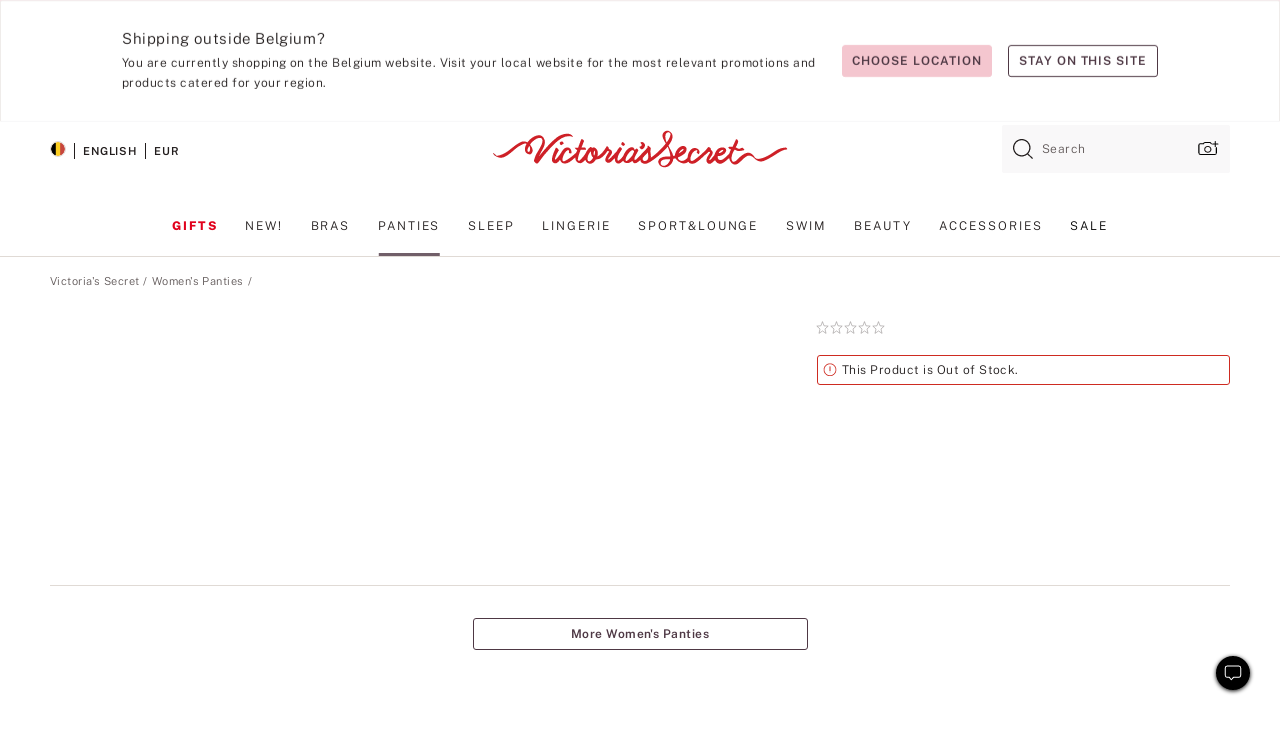

--- FILE ---
content_type: text/html
request_url: https://www.victoriassecret.com/be/vs/panties-catalog/1121554900
body_size: 3885
content:
<!DOCTYPE html><html lang="en" class="desktop" data-asset-path="/assets/m4710-0zalZI1GTZSvvXE7Xu02PQ" data-device="desktop" data-brand="vs" data-template="product" data-channel="victorias-secret-desktop-tablet-eu" data-category-id="" data-page-category="" data-page-category-id="" data-parent-category-id="" data-page-title="Buy  - Order  online 1121554900" data-analytics-page-title="Buy  - Order  online 1121554900" data-deployed="2025-11-14T07:36:43.761Z" data-page-master-style-id="1121554900" data-basic="true"><head><script id="earlyBootstrap">(()=>{const e=document.cookie,t=e.indexOf("APPTYPE="),a=document.documentElement.classList,s=document.currentScript.dataset;if(t>=0){a.add("is-app");const i=t+8,r=e.slice(i);let n="";r.startsWith("IOSHANDHELD")?(a.add("is-app-ios"),s.appPlatform="ios",n=e.slice(i+12)):r.startsWith("ANDROIDHANDHELD")&&(a.add("is-app-android"),s.appPlatform="android",n=e.slice(i+16)),n.startsWith("VS")?s.appBrand="vs":n.startsWith("PN")&&(s.appBrand="pn"),s.appPlatform&&s.appBrand&&(s.appType=s.appPlatform+"-"+s.appBrand)}if(("true"===new URL(window.location.href).searchParams.get("isNativeShopTabEnabled")||"true"===sessionStorage.getItem("isNativeShopTabEnabled"))&&(document.documentElement.classList.add("is-native-shop-tab-enabled"),sessionStorage.setItem("isNativeShopTabEnabled","true")),performance.getEntriesByType)for(const{serverTiming:e}of performance.getEntriesByType("navigation"))if(e)for(const{name:t,description:a}of e)"ssrStatus"===t?s.ssrStatus=a:"basicStatus"===t?s.basicStatus=a:"renderSource"===t?s.renderSource=a:"peceActive"===t&&(s.peceActive=a)})();</script><meta charSet="utf-8"/><meta name="viewport" id="viewport-settings" content="width=device-width, initial-scale=1, minimum-scale=1"/><meta property="og:type" content="website"/><meta property="og:site_name" content="Victoria&#x27;s Secret"/><meta name="twitter:site" content="@VictoriasSecret"/><meta property="og:image" content="https://www.victoriassecret.com/assets/m4710-0zalZI1GTZSvvXE7Xu02PQ/images/default-share.png"/><meta name="twitter:card" content="summary_large_image"/><meta property="og:title" content="Buy  - Order  online 1121554900 - Victoria&#x27;s Secret "/><link rel="icon" sizes="48x48" href="/assets/m4710-0zalZI1GTZSvvXE7Xu02PQ/favicon.ico"/><link rel="apple-touch-icon" sizes="180x180" href="/assets/m4710-0zalZI1GTZSvvXE7Xu02PQ/images/apple-touch-icon.png"/><link rel="apple-touch-icon" href="/assets/m4710-0zalZI1GTZSvvXE7Xu02PQ/images/apple-touch-icon.png"/><meta name="format-detection" content="telephone=no"/> <link rel="alternate" href="https://www.victoriassecret.com/us/vs/panties-catalog/1121554900" hrefLang="x-default"/><link rel="alternate" href="https://www.victoriassecret.com/at/vs/panties-catalog/1121554900" hrefLang="en-AT"/><link rel="alternate" href="https://www.victoriassecret.com/au/vs/panties-catalog/1121554900" hrefLang="en-AU"/><link rel="alternate" href="https://www.victoriassecret.com/be/vs/panties-catalog/1121554900" hrefLang="en-BE"/><link rel="alternate" href="https://www.victoriassecret.com/ca/vs/panties-catalog/1121554900" hrefLang="en-CA"/><link rel="alternate" href="https://www.victoriassecret.com/ch/vs/panties-catalog/1121554900" hrefLang="en-CH"/><link rel="alternate" href="https://www.victoriassecret.com/cz/vs/panties-catalog/1121554900" hrefLang="en-CZ"/><link rel="alternate" href="https://www.victoriassecret.com/de/vs/panties-catalog/1121554900" hrefLang="en-DE"/><link rel="alternate" href="https://www.victoriassecret.com/fr/vs/panties-catalog/1121554900" hrefLang="en-FR"/><link rel="alternate" href="https://www.victoriassecret.com/gr/vs/panties-catalog/1121554900" hrefLang="en-GR"/><link rel="alternate" href="https://www.victoriassecret.com/hk/vs/panties-catalog/1121554900" hrefLang="en-HK"/><link rel="alternate" href="https://www.victoriassecret.com/in/vs/panties-catalog/1121554900" hrefLang="en-IN"/><link rel="alternate" href="https://www.victoriassecret.com/jp/vs/panties-catalog/1121554900" hrefLang="en-JP"/><link rel="alternate" href="https://www.victoriassecret.com/kr/vs/panties-catalog/1121554900" hrefLang="en-KR"/><link rel="alternate" href="https://www.victoriassecret.com/mx/vs/panties-catalog/1121554900" hrefLang="en-MX"/><link rel="alternate" href="https://www.victoriassecret.com/nl/vs/panties-catalog/1121554900" hrefLang="en-NL"/><link rel="alternate" href="https://www.victoriassecret.com/no/vs/panties-catalog/1121554900" hrefLang="en-NO"/><link rel="alternate" href="https://www.victoriassecret.com/nz/vs/panties-catalog/1121554900" hrefLang="en-NZ"/><link rel="alternate" href="https://www.victoriassecret.com/ro/vs/panties-catalog/1121554900" hrefLang="en-RO"/><link rel="alternate" href="https://www.victoriassecret.com/se/vs/panties-catalog/1121554900" hrefLang="en-SE"/><link rel="alternate" href="https://www.victoriassecret.com/sg/vs/panties-catalog/1121554900" hrefLang="en-SG"/><link rel="alternate" href="https://www.victoriassecret.com/sk/vs/panties-catalog/1121554900" hrefLang="en-SK"/><link rel="alternate" href="https://www.victoriassecret.com/us/vs/panties-catalog/1121554900" hrefLang="en-US"/><link rel="alternate" href="https://fr.victoriassecret.com/be/vs/panties-catalog/1121554900" hrefLang="fr-BE"/><link rel="alternate" href="https://fr.victoriassecret.com/bf/vs/panties-catalog/1121554900" hrefLang="fr-BF"/><link rel="alternate" href="https://fr.victoriassecret.com/ch/vs/panties-catalog/1121554900" hrefLang="fr-CH"/><link rel="alternate" href="https://fr.victoriassecret.com/fr/vs/panties-catalog/1121554900" hrefLang="fr-FR"/><link rel="alternate" href="https://frca.victoriassecret.com/ca/vs/panties-catalog/1121554900" hrefLang="fr-CA"/><link rel="alternate" href="https://de.victoriassecret.com/at/vs/panties-catalog/1121554900" hrefLang="de-AT"/><link rel="alternate" href="https://de.victoriassecret.com/ch/vs/panties-catalog/1121554900" hrefLang="de-CH"/><link rel="alternate" href="https://de.victoriassecret.com/de/vs/panties-catalog/1121554900" hrefLang="de-DE"/><link rel="alternate" href="https://it.victoriassecret.com/it/vs/panties-catalog/1121554900" hrefLang="it-IT"/><link rel="alternate" href="https://ja.victoriassecret.com/jp/vs/panties-catalog/1121554900" hrefLang="ja-JP"/><link rel="alternate" href="https://ko.victoriassecret.com/kr/vs/panties-catalog/1121554900" hrefLang="ko-KR"/><link rel="alternate" href="https://pl.victoriassecret.com/pl/vs/panties-catalog/1121554900" hrefLang="pl-PL"/><link rel="alternate" href="https://es.victoriassecret.com/es/vs/panties-catalog/1121554900" hrefLang="es-ES"/><link rel="alternate" href="https://sp.victoriassecret.com/ar/vs/panties-catalog/1121554900" hrefLang="es-AR"/><link rel="alternate" href="https://sp.victoriassecret.com/bo/vs/panties-catalog/1121554900" hrefLang="es-BO"/><link rel="alternate" href="https://sp.victoriassecret.com/bz/vs/panties-catalog/1121554900" hrefLang="es-BZ"/><link rel="alternate" href="https://sp.victoriassecret.com/cl/vs/panties-catalog/1121554900" hrefLang="es-CL"/><link rel="alternate" href="https://sp.victoriassecret.com/co/vs/panties-catalog/1121554900" hrefLang="es-CO"/><link rel="alternate" href="https://sp.victoriassecret.com/cr/vs/panties-catalog/1121554900" hrefLang="es-CR"/><link rel="alternate" href="https://sp.victoriassecret.com/do/vs/panties-catalog/1121554900" hrefLang="es-DO"/><link rel="alternate" href="https://sp.victoriassecret.com/ec/vs/panties-catalog/1121554900" hrefLang="es-EC"/><link rel="alternate" href="https://sp.victoriassecret.com/gt/vs/panties-catalog/1121554900" hrefLang="es-GT"/><link rel="alternate" href="https://sp.victoriassecret.com/hn/vs/panties-catalog/1121554900" hrefLang="es-HN"/><link rel="alternate" href="https://sp.victoriassecret.com/mx/vs/panties-catalog/1121554900" hrefLang="es-MX"/><link rel="alternate" href="https://sp.victoriassecret.com/ni/vs/panties-catalog/1121554900" hrefLang="es-NI"/><link rel="alternate" href="https://sp.victoriassecret.com/pa/vs/panties-catalog/1121554900" hrefLang="es-PA"/><link rel="alternate" href="https://sp.victoriassecret.com/pe/vs/panties-catalog/1121554900" hrefLang="es-PE"/><link rel="alternate" href="https://sp.victoriassecret.com/py/vs/panties-catalog/1121554900" hrefLang="es-PY"/><link rel="alternate" href="https://sp.victoriassecret.com/sv/vs/panties-catalog/1121554900" hrefLang="es-SV"/><link rel="alternate" href="https://sp.victoriassecret.com/us/vs/panties-catalog/1121554900" hrefLang="es-US"/><link rel="alternate" href="https://sp.victoriassecret.com/uy/vs/panties-catalog/1121554900" hrefLang="es-UY"/><link rel="alternate" href="https://sp.victoriassecret.com/ve/vs/panties-catalog/1121554900" hrefLang="es-VE"/><link rel="alternate" href="https://nl.victoriassecret.com/nl/vs/panties-catalog/1121554900" hrefLang="nl-NL"/><link href="/assets/m4710-0zalZI1GTZSvvXE7Xu02PQ/templates/product/desktop/style.css" rel="stylesheet"/><title>Buy  - Order  online 1121554900 - Victoria&#x27;s Secret </title><style data-styled="" data-styled-version="5.3.9">.jMLnnC{position:absolute;top:0;width:100%;}/*!sc*/
.jMLnnC .fabric-masthead-static-brandbar{width:100%;margin:0;}/*!sc*/
.jMLnnC .fabric-masthead-static-brandbar > .fabric-masthead-static-brandbar-smo-holder{height:40px;background-color:#f9e2e7;}/*!sc*/
.jMLnnC .fabric-masthead-static-brandbar > .fabric-masthead-static-brandbar-container{height:40px;background-color:#f7f7f8;}/*!sc*/
.jMLnnC .fabric-masthead-logo-area{width:100%;-webkit-box-pack:center;-webkit-justify-content:center;-ms-flex-pack:center;justify-content:center;-webkit-justify-content:center;}/*!sc*/
.jMLnnC .fabric-masthead-logo-area.fabric-layout-breakpoints .fabric-static-masthead-logo{-webkit-flex:0 0 275px;-ms-flex:0 0 275px;flex:0 0 275px;height:40px;margin:24px auto 50px;background-color:#f5f5f6;border-radius:3px;}/*!sc*/
.jMLnnC .fabric-masthead-category-nav-item .fabric-masthead-category-nav-link{height:20px;width:90px;background-color:#f5f5f6;padding:0.334rem 0.334rem 0.334rem 4px;display:block;text-transform:uppercase;position:relative;}/*!sc*/
.jMLnnC .fabric-masthead-category-nav-item{margin-right:20px;border-radius:3px;}/*!sc*/
.jMLnnC .fabric-masthead-logo-area{display:-webkit-box;display:-webkit-flex;display:-ms-flexbox;display:flex;height:115px;-webkit-box-pack:justify;-webkit-justify-content:space-between;-ms-flex-pack:justify;justify-content:space-between;-webkit-align-items:center;-webkit-box-align:center;-ms-flex-align:center;align-items:center;}/*!sc*/
.jMLnnC .fabric-masthead-category-nav-menu{width:944px;display:-webkit-box;display:-webkit-flex;display:-ms-flexbox;display:flex;margin:0 auto;-webkit-box-pack:justify;-webkit-justify-content:space-between;-ms-flex-pack:justify;justify-content:space-between;-webkit-align-items:center;-webkit-box-align:center;-ms-flex-align:center;align-items:center;}/*!sc*/
[data-device='desktop'] .sc-d7p3b7-0 .fabric-masthead-category-nav-item{padding-bottom:0.334rem;}/*!sc*/
data-styled.g4[id="sc-d7p3b7-0"]{content:"jMLnnC,"}/*!sc*/
</style><style data-styled="" data-styled-version="5.3.9">.huVxo{-webkit-animation:fadein 1s ease-in;animation:fadein 1s ease-in;margin:0 auto;}/*!sc*/
@-webkit-keyframes fadein{0%{opacity:0;}50%{opacity:0;}100%{opacity:1;}}/*!sc*/
@keyframes fadein{0%{opacity:0;}50%{opacity:0;}100%{opacity:1;}}/*!sc*/
data-styled.g1[id="sc-hhncp1-0"]{content:"huVxo,"}/*!sc*/
.hIWGSz{position:absolute;inset:0;display:-webkit-box;display:-webkit-flex;display:-ms-flexbox;display:flex;-webkit-box-pack:center;-webkit-justify-content:center;-ms-flex-pack:center;justify-content:center;-webkit-align-items:center;-webkit-box-align:center;-ms-flex-align:center;align-items:center;}/*!sc*/
data-styled.g2[id="sc-17pbkyn-0"]{content:"hIWGSz,"}/*!sc*/
.kyFYCC{bottom:-100px;right:0;margin:1rem;-webkit-animation:slidein 750ms ease-out 10s forwards;animation:slidein 750ms ease-out 10s forwards;}/*!sc*/
data-styled.g3[id="sc-17pbkyn-1"]{content:"kyFYCC,"}/*!sc*/
</style><style data-styled="" data-styled-version="5.3.9"></style><style data-styled="" data-styled-version="5.3.9"></style><style data-styled="" data-styled-version="5.3.9"></style><style data-styled="" data-styled-version="5.3.9"></style><style data-styled="" data-styled-version="5.3.9"></style><style data-styled="" data-styled-version="5.3.9"></style><style data-styled="" data-styled-version="5.3.9"></style><style data-styled="" data-styled-version="5.3.9"></style><link rel="preconnect" href="https://api.victoriassecret.com" crossorigin="use-credentials"/></head><body class="fabric"><div class="fabric-toast-traffic-control"></div><div class="fabric-main-container vs"><header class="react react-masthead-component" id="mastheadContainer" data-hydrate="true"><header class="fabric-masthead-component sc-d7p3b7-0 jMLnnC"><div class="fabric-masthead-static-brandbar"><div class="fabric-masthead-static-brandbar-smo-holder"></div><div class="fabric-masthead-static-brandbar-container"></div></div><div class="fabric-masthead-logo-area fabric-layout-breakpoints"><h1 class="fabric-static-masthead-logo"></h1></div><nav class="fabric-masthead-static-category-nav-component"><ul class="fabric-masthead-category-nav-menu" role="menu"><li class="fabric-masthead-category-nav-item" role="none"><a class="fabric-masthead-category-nav-link"></a></li><li class="fabric-masthead-category-nav-item" role="none"><a class="fabric-masthead-category-nav-link"></a></li><li class="fabric-masthead-category-nav-item" role="none"><a class="fabric-masthead-category-nav-link"></a></li><li class="fabric-masthead-category-nav-item" role="none"><a class="fabric-masthead-category-nav-link"></a></li><li class="fabric-masthead-category-nav-item" role="none"><a class="fabric-masthead-category-nav-link"></a></li><li class="fabric-masthead-category-nav-item" role="none"><a class="fabric-masthead-category-nav-link"></a></li><li class="fabric-masthead-category-nav-item" role="none"><a class="fabric-masthead-category-nav-link"></a></li><li class="fabric-masthead-category-nav-item" role="none"><a class="fabric-masthead-category-nav-link"></a></li><li class="fabric-masthead-category-nav-item" role="none"><a class="fabric-masthead-category-nav-link"></a></li></ul></nav></header></header><main><div class="react react-product" id="componentContainer" data-hydrate="true"><div class="fabric-page-loading"><div class="fabric-page-spinner sc-17pbkyn-0 hIWGSz"><div class="fabric-spinner-element sc-hhncp1-0 huVxo"><div><span class="fabric-hide-a11y-element">Loading...</span></div><div></div><div></div><div></div><div></div><div></div><div></div><div></div><div></div><div></div><div></div><div></div></div></div><div class="fabric-toast-utility static-site"><div class="toast-container"><strong>Page is taking longer to load than expected.</strong></div></div></div></div></main><footer class="react react-footer-component" id="footerContainer"></footer></div><div class="fabric-dialog-container" hidden=""></div><div class="fabric-speak-component fabric-hide-a11y-element" hidden=""></div><div class="react react-offer-from-email-dialog" id="reactOfferFromEmailDialogContainer"></div><div class="fabric-salesforce-chat-dialog"></div><div class="react-email-sign-up" id="reactEmailSignUpContainer"></div><div class="react-toast-traffic-control" id="reactToastTrafficControlContainer"></div><div class="react react-add-to-bag-overlay" id="reactAddToBagOverlayContainer"></div><div class="react react-franchise-redirect" id="reactFranchiseRedirectContainer"></div><div class="react react-country-confirmation-component" id="reactCountryConfirmationContainer"></div><div class="react react-session-expiration-drawer" id="reactSessionExpirationContainer"></div><script id="brastrap-data" type="application/json" data-page-data="{&quot;categoryId&quot;:&quot;&quot;}">{"endpoints":[{"key":"analyticsCore","context":"analytics","version":"v3","path":"global","www":false,"pci":false},{"key":"authStatus","context":"auth","version":"v27","path":"status","method":"POST","prioritized":true,"www":false,"pci":false},{"key":"featureFlags","context":"experience","version":"v4","path":"feature-flags","www":false,"pci":false,"prioritized":true,"timeout":7000,"queryWhitelist":["cm_mmc"]},{"key":"countryList","context":"settings","version":"v3","path":"countries","www":false,"pci":false},{"key":"languageList","context":"settings","version":"v3","path":"languages","www":false,"pci":false},{"key":"dataPrivacyRightsGPCSettings","context":"dataprivacyrights","version":"v7","path":"jwt","www":false,"pci":false},{"key":"zipGating","context":"gatingexperience","version":"v1","path":"sddgating","www":false,"pci":false,"prioritized":true},{"key":"navigations","context":"navigations","version":"v8","path":"navigations?channel=victorias-secret-desktop-tablet-eu","www":false,"pci":false,"queryWhitelist":["cm_mmc"],"overrides":{"featureFlags.dimensions[dimension=F908].active=B&&featureFlags.dimensions[dimension=FC05].active=B":{"version":"v9"}}},{"key":"environment","context":"assets","version":"m4710-0zalZI1GTZSvvXE7Xu02PQ","path":"settings.json","www":true,"pci":false},{"key":"bagCount","context":"orders","version":"v38","path":"bag/count","www":false,"pci":false,"overrides":{"featureFlags.dimensions[dimension=F302].active=C":{"version":"v39","path":"bag/count"}}},{"key":"contentPersonalizationMonitor","context":"contentpersonalization","version":"v5","path":"monitor","www":false,"pci":false,"overrides":{"featureFlags.dimensions[dimension=F908].active=B&&featureFlags.dimensions[dimension=FC05].active=B":{"version":"v6"}}},{"key":"breadcrumbsProduct","context":"breadcrumbs","version":"v4","path":"breadcrumbs?collectionId=4f5166bf-2b49-4fa1-a963-25b8617129ad","www":false,"pci":false,"queryWhitelist":["collectionId"]},{"key":"productPageInstance","context":"products","version":"v37","path":"page/1121554900?collectionId=cdf5dcdd-925b-4627-9549-ea5803adf2da&isWishlistEnabled=true","www":false,"pci":false,"queryWhitelist":["productId","cm_mmc","stackId","collectionId","includeGenerics","priceType"],"overrides":{"featureFlags.dimensions[dimension=F020].active=C":{"version":"v94"}}},{"key":"pageAnalytics","context":"pageinfo","version":"v1","path":"byid?collectionId=cdf5dcdd-925b-4627-9549-ea5803adf2da","www":false,"pci":false,"queryWhitelist":["collectionId"]},{"key":"modelDiversityTruthTable","context":"assets","version":"m4710-0zalZI1GTZSvvXE7Xu02PQ","path":"data/modelDiversityTruthTable.json","www":true,"pci":false}],"icons":["/assets/m4710-0zalZI1GTZSvvXE7Xu02PQ/react/icon/brand.svg","/assets/m4710-0zalZI1GTZSvvXE7Xu02PQ/react/icon/main.svg","/assets/m4710-0zalZI1GTZSvvXE7Xu02PQ/react/icon/third-party.svg","/assets/m4710-0zalZI1GTZSvvXE7Xu02PQ/react/icon/exclude.svg"],"scripts":["/assets/m4710-0zalZI1GTZSvvXE7Xu02PQ/desktop/runtime.js","/assets/m4710-0zalZI1GTZSvvXE7Xu02PQ/desktop/190.js","/assets/m4710-0zalZI1GTZSvvXE7Xu02PQ/desktop/4448.js","/assets/m4710-0zalZI1GTZSvvXE7Xu02PQ/desktop/4692.js","/assets/m4710-0zalZI1GTZSvvXE7Xu02PQ/desktop/4870.js","/assets/m4710-0zalZI1GTZSvvXE7Xu02PQ/desktop/8776.js","/assets/m4710-0zalZI1GTZSvvXE7Xu02PQ/desktop/1384.js","/assets/m4710-0zalZI1GTZSvvXE7Xu02PQ/desktop/5898.js","/assets/m4710-0zalZI1GTZSvvXE7Xu02PQ/desktop/1440.js","/assets/m4710-0zalZI1GTZSvvXE7Xu02PQ/desktop/8062.js","/assets/m4710-0zalZI1GTZSvvXE7Xu02PQ/desktop/8684.js","/assets/m4710-0zalZI1GTZSvvXE7Xu02PQ/desktop/4472.js","/assets/m4710-0zalZI1GTZSvvXE7Xu02PQ/desktop/1006.js","/assets/m4710-0zalZI1GTZSvvXE7Xu02PQ/templates/product/desktop/index.js"],"settings":{"apiUrl":"https://api.victoriassecret.com","pciApiUrl":"https://api2.victoriassecret.com"}}</script><script id="reactLibrary" src="/assets/m4710-0zalZI1GTZSvvXE7Xu02PQ/desktop/react-18.js" defer=""></script><script id="sentryReactSdk" src="/assets/m4710-0zalZI1GTZSvvXE7Xu02PQ/desktop/sentry-react-sdk.js" defer=""></script><script id="brastrap" src="/assets/m4710-0zalZI1GTZSvvXE7Xu02PQ/brastrap.js" defer=""></script><script id="clientProps" type="application/json">{"apiData":{"cmsPage":{"oldPath":"","path":"/vs/panties-catalog/1121554900","template":"product","productId":"1121554900","collectionId":"cdf5dcdd-925b-4627-9549-ea5803adf2da","mppiCollectionId":"4f5166bf-2b49-4fa1-a963-25b8617129ad","masterStyleId":"1121554900","pagePath":"/vs/panties-catalog","channel":"All","meta":{"id":"1121554900|cdf5dcdd-925b-4627-9549-ea5803adf2da","name":"","language":"","title":"Buy  - Order  online 1121554900","metas":[{"name":"metaTitle","content":"Buy  - Order  online 1121554900"},{"name":"canonicalURL","content":"/vs/panties-catalog/1121554900"}]},"analytics":{},"redirect":{}}},"brand":"vs","buildId":"m4710-0zalZI1GTZSvvXE7Xu02PQ","category":"panties-catalog","cmsPageChannel":"victorias-secret-desktop-tablet-eu","countryCode":"be","deployEnv":{"wwwOrigin":"https://www.victoriassecret.com","apiOrigin":"https://api.victoriassecret.com","apiPciOrigin":"https://api2.victoriassecret.com","languageDomainSuffix":".victoriassecret.com","englishDomainPrefix":"www","assetsOrigin":"https://www.victoriassecret.com","assetsContext":"/assets","languageDomains":{"de.victoriassecret.com":{"domainCode":"de"},"es.victoriassecret.com":{"domainCode":"es"},"fr.victoriassecret.com":{"domainCode":"fr"},"frca.victoriassecret.com":{"domainCode":"frca"},"it.victoriassecret.com":{"domainCode":"it"},"ja.victoriassecret.com":{"domainCode":"ja"},"ko.victoriassecret.com":{"domainCode":"ko"},"pl.victoriassecret.com":{"domainCode":"pl"},"sp.victoriassecret.com":{"domainCode":"sp"}}},"deployEnvName":"production","deviceType":"desktop","endpoints":[{"key":"analyticsCore","context":"analytics","version":"v3","path":"global","www":false,"pci":false},{"key":"authStatus","context":"auth","version":"v27","path":"status","method":"POST","prioritized":true,"www":false,"pci":false},{"key":"featureFlags","context":"experience","version":"v4","path":"feature-flags","www":false,"pci":false,"prioritized":true,"timeout":7000,"queryWhitelist":["cm_mmc"]},{"key":"countryList","context":"settings","version":"v3","path":"countries","www":false,"pci":false},{"key":"languageList","context":"settings","version":"v3","path":"languages","www":false,"pci":false},{"key":"dataPrivacyRightsGPCSettings","context":"dataprivacyrights","version":"v7","path":"jwt","www":false,"pci":false},{"key":"zipGating","context":"gatingexperience","version":"v1","path":"sddgating","www":false,"pci":false,"prioritized":true},{"key":"navigations","context":"navigations","version":"v8","path":"navigations?channel=victorias-secret-desktop-tablet-eu","www":false,"pci":false,"queryWhitelist":["cm_mmc"],"overrides":{"featureFlags.dimensions[dimension=F908].active=B&&featureFlags.dimensions[dimension=FC05].active=B":{"version":"v9"}}},{"key":"environment","context":"assets","version":"m4710-0zalZI1GTZSvvXE7Xu02PQ","path":"settings.json","www":true,"pci":false},{"key":"bagCount","context":"orders","version":"v38","path":"bag/count","www":false,"pci":false,"overrides":{"featureFlags.dimensions[dimension=F302].active=C":{"version":"v39","path":"bag/count"}}},{"key":"contentPersonalizationMonitor","context":"contentpersonalization","version":"v5","path":"monitor","www":false,"pci":false,"overrides":{"featureFlags.dimensions[dimension=F908].active=B&&featureFlags.dimensions[dimension=FC05].active=B":{"version":"v6"}}},{"key":"breadcrumbsProduct","context":"breadcrumbs","version":"v4","path":"breadcrumbs?collectionId=4f5166bf-2b49-4fa1-a963-25b8617129ad","www":false,"pci":false,"queryWhitelist":["collectionId"]},{"key":"productPageInstance","context":"products","version":"v37","path":"page/1121554900?collectionId=cdf5dcdd-925b-4627-9549-ea5803adf2da&isWishlistEnabled=true","www":false,"pci":false,"queryWhitelist":["productId","cm_mmc","stackId","collectionId","includeGenerics","priceType"],"overrides":{"featureFlags.dimensions[dimension=F020].active=C":{"version":"v94"}}},{"key":"pageAnalytics","context":"pageinfo","version":"v1","path":"byid?collectionId=cdf5dcdd-925b-4627-9549-ea5803adf2da","www":false,"pci":false,"queryWhitelist":["collectionId"]},{"key":"modelDiversityTruthTable","context":"assets","version":"m4710-0zalZI1GTZSvvXE7Xu02PQ","path":"data/modelDiversityTruthTable.json","www":true,"pci":false}],"languageCode":"en","react18Mode":false,"sanitizedUrl":"https://www.victoriassecret.com/be/vs/panties-catalog/1121554900","timestamp":1763105803761,"enableSentry":true}</script></body></html>